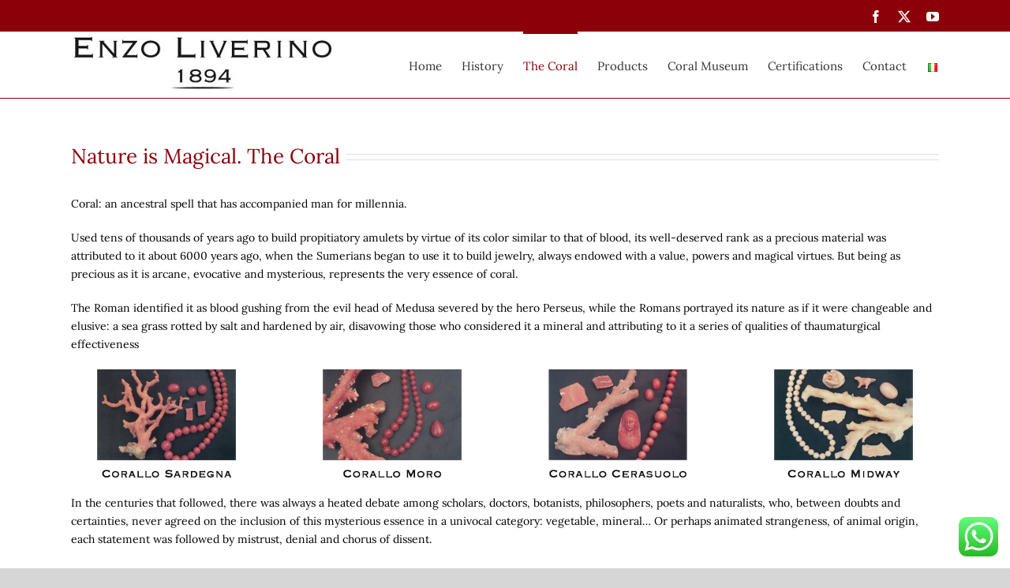

--- FILE ---
content_type: text/plain
request_url: https://www.google-analytics.com/j/collect?v=1&_v=j102&aip=1&a=242583016&t=pageview&_s=1&dl=https%3A%2F%2Fwww.liverino1894.com%2Fthe-coral%2F&ul=en-us%40posix&dt=The%20Coral%20-%20Enzo%20Liverino%201894&sr=1280x720&vp=1280x720&_u=YEBAAEABAAAAACAAI~&jid=1628515009&gjid=1735468559&cid=1988105756.1768840759&tid=UA-70422433-1&_gid=186760303.1768840759&_r=1&_slc=1&gtm=45He61e1n815VW2CZBv810494381za200zd810494381&gcd=13l3l3l3l1l1&dma=0&tag_exp=103116026~103200004~104527906~104528501~104684208~104684211~105391252~115938466~115938468~116682875~116744866~117041588&z=1037538494
body_size: -451
content:
2,cG-4VW10PDBX9